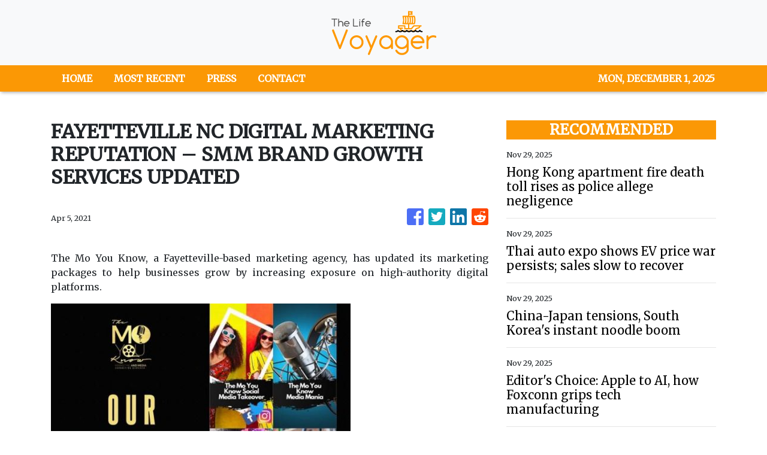

--- FILE ---
content_type: text/html
request_url: https://thelifevoyager.com/news/fayetteville-nc-digital-marketing-reputation-smm-brand-growth-services-updated/293650
body_size: 611
content:
<!DOCTYPE html>
<html lang="en">
	<head>
		<meta charset="utf-8" />
		<base href="/" />
		<meta name="viewport" content="width=device-width, initial-scale=1" />
		<link rel="icon" type="image/x-icon" href="favicon.ico" />
		

		<!-- Global site tag (gtag.js) - Google Analytics -->
		<script>
			(function (i, s, o, g, r, a, m) {
				i['GoogleAnalyticsObject'] = r;
				(i[r] =
					i[r] ||
					function () {
						(i[r].q = i[r].q || []).push(arguments);
					}),
					(i[r].l = 1 * new Date());
				(a = s.createElement(o)), (m = s.getElementsByTagName(o)[0]);
				a.async = 1;
				a.src = g;
				m.parentNode.insertBefore(a, m);
			})(window, document, 'script', 'https://www.google-analytics.com/analytics.js', 'ga');

			ga('create', 'UA-82391315-19', 'auto');
			ga('send', 'pageview');
		</script>
	<link rel="stylesheet" href="styles.0a8487e1914e078fc1ba.css"></head>
	<body>
		<app-root></app-root>
	<script src="runtime-es2015.47c653c11f6abd9afaee.js" type="module"></script><script src="runtime-es5.47c653c11f6abd9afaee.js" nomodule defer></script><script src="polyfills-es5.341d48ffc88eaeae911d.js" nomodule defer></script><script src="polyfills-es2015.95bb65e853d2781ac3bd.js" type="module"></script><script src="scripts.c3d44478b31bdb06ed5b.js" defer></script><script src="main-es2015.3b1728a84762a2627367.js" type="module"></script><script src="main-es5.3b1728a84762a2627367.js" nomodule defer></script></body>
</html>


--- FILE ---
content_type: text/html; charset=utf-8
request_url: https://us-central1-vertical-news-network.cloudfunctions.net/get/fetch-include-rss
body_size: 18573
content:
[
  {
    "id": 107050971,
    "title": "Grand Lotto 6/55, Lotto 6/42 draws end with no jackpot winner",
    "summary": "MANILA, Philippines—The latest draw of the Philippine Charity Sweepstakes Office (PCSO) held on November 29, 2025, ended without a jackpot winner. The draw results for the major and digit games are as follows: Grand Lotto 6/55 — 17-15-41-27-25-10; Jackpot: ₱158.85 million; Winner(s): 0 Lotto 6/42 — 32-14-29-26-38-27; Jackpot: ₱19.23 million; Winner(s): 0 Minor (digit) games:",
    "slug": "grand-lotto-655-lotto-642-draws-end-with-no-jackpot-winner",
    "link": "https://newsinfo.inquirer.net/2148384/grand-lotto-6-55-lotto-6-42-draws-end-with-no-jackpot-winner",
    "date_published": "2025-11-29T22:02:09.000Z",
    "images": "https://newsinfo.inquirer.net/files/2025/05/lotto-pcso.jpeg",
    "categories": "1558",
    "img_id": "0",
    "caption": "",
    "country": "Philippines",
    "source_type": "rss",
    "source": "Inquirer.net"
  },
  {
    "id": 107050972,
    "title": "Pagadian diocese braces for ‘Trillion Peso March’ on Sunday",
    "summary": "PAGADIAN CITY, Zamboanga del Sur – The Roman Catholic Church’s Diocese of Pagadian is bracing for the second round of the ‘Trillion Peso March’ on November 30, Sunday. The rally here will be held at the city plaza where thousands are expected to converge to show their continuing disgust against the scourge of corruption and",
    "slug": "pagadian-diocese-braces-for-trillion-peso-march-on-sunday",
    "link": "https://newsinfo.inquirer.net/2148366/pagadian-diocese-braces-for-trillion-peso-march-on-sunday",
    "date_published": "2025-11-29T22:01:10.000Z",
    "images": "https://newsinfo.inquirer.net/files/2023/07/Pagadian-City-Zamboanga-del-Sur-filephoto-map-071723.png",
    "categories": "1558",
    "img_id": "0",
    "caption": "",
    "country": "Philippines",
    "source_type": "rss",
    "source": "Inquirer.net"
  },
  {
    "id": 107050973,
    "title": "Leandro Leviste rejects ‘kickbacks,’ salary, gives out noche buena packs",
    "summary": "MANILA, Philippines — Batangas 1st District Representative Leandro Legarda Leviste said on Saturday that he chooses not to accept “kickbacks,” or even his salary as a lawmaker. But he “cannot not donate as it makes other people happy.” This came after he handed out 250,000 noche buena packages, “funded entirely from his own personal resources and",
    "slug": "leandro-leviste-rejects-kickbacks-salary-gives-out-noche-buena-packs",
    "link": "https://newsinfo.inquirer.net/2148387/leviste-donates-noche-buena-packs-i-choose-not-to-accept-kickbacks",
    "date_published": "2025-11-29T21:57:48.000Z",
    "images": "https://newsinfo.inquirer.net/files/2025/11/592402049_122192587610455336_7811561190996949679_n.jpg",
    "categories": "1558",
    "img_id": "0",
    "caption": "",
    "country": "Philippines",
    "source_type": "rss",
    "source": "Inquirer.net"
  },
  {
    "id": 107050974,
    "title": "BOC to auction 4 remaining Discaya luxury cars on Dec. 5",
    "summary": "MANILA, Philippines — The four remaining luxury cars of contractor couple Curlee and Sarah Discaya, which were recently seized by the government, will be auctioned on Friday, December 5, the Bureau of Customs (BOC) said on Saturday. The luxury cars to be placed under sealed bidding on Friday are the black Rolls-Royce Cullinan (2023), blue Bentley Bentayga (2022),",
    "slug": "boc-to-auction-4-remaining-discaya-luxury-cars-on-dec-5",
    "link": "https://newsinfo.inquirer.net/2148364/boc-to-auction-4-remaining-discaya-luxury-cars-on-dec-5",
    "date_published": "2025-11-29T21:09:54.000Z",
    "images": "https://newsinfo.inquirer.net/files/2025/11/Copy-of-Copy-of-Copy-of-dotr-1.png",
    "categories": "1558",
    "img_id": "0",
    "caption": "",
    "country": "Philippines",
    "source_type": "rss",
    "source": "Inquirer.net"
  },
  {
    "id": 107050975,
    "title": "Childhood obesity in PH rises; experts call for society-wide action",
    "summary": "MANILA, Philippines — As overweight and obesity become a rising concern among children in the country, a nutrition manager from the United Nations Children’s Fund (Unicef) Philippines stressed the importance of a whole-of-society approach to address and mitigate the risks of this health concern. In an online interview with Inquirer, Alice Nkoroi sounded the alarm",
    "slug": "childhood-obesity-in-ph-rises-experts-call-for-societywide-action",
    "link": "https://newsinfo.inquirer.net/2148363/childhood-obesity-in-ph-rises-experts-call-for-society-wide-action",
    "date_published": "2025-11-29T21:06:45.000Z",
    "images": "https://newsinfo.inquirer.net/files/2025/08/WhatsApp-Image-2025-08-15-at-21.23.11.jpeg",
    "categories": "1558",
    "img_id": "0",
    "caption": "",
    "country": "Philippines",
    "source_type": "rss",
    "source": "Inquirer.net"
  },
  {
    "id": 107050976,
    "title": "Cop, 1 other nabbed for P1.9M smuggled cigarettes in Lanao del Sur",
    "summary": "COTABATO CITY – The leadership of Police Regional Office in the Bangsamoro Autonomous Region (PROBAR) has warned its personnel against using their positions as law enforcers to pursue illicit activities. This after Malabang municipal police station in Lanao del Sur province arrested a police officer and his companion along with the confiscation of around 50",
    "slug": "cop-1-other-nabbed-for-p19m-smuggled-cigarettes-in-lanao-del-sur",
    "link": "https://newsinfo.inquirer.net/2148354/cop-1-other-nabbed-for-p1-9m-smuggled-cigarettes-in-lanao-del-sur",
    "date_published": "2025-11-29T21:03:14.000Z",
    "images": "https://newsinfo.inquirer.net/files/2022/09/Lanao-del-Sur-map-filephoto-091522.jpg",
    "categories": "1558",
    "img_id": "0",
    "caption": "",
    "country": "Philippines",
    "source_type": "rss",
    "source": "Inquirer.net"
  },
  {
    "id": 107050977,
    "title": "Airlines return to normal operations after Airbus glitch, says Caap",
    "summary": "MANILA, Philippines — All airlines were back to normal operations after a technical glitch in Airbus A320 and A321 aircraft disrupted several flights on Saturday, the Civil Aviation Authority of the Philippines (Caap) said. Caap said normal operations resumed on Saturday evening. The agency, when asked by INQUIRER, said there is no exact time on record for",
    "slug": "airlines-return-to-normal-operations-after-airbus-glitch-says-caap",
    "link": "https://newsinfo.inquirer.net/2148358/airlines-return-to-normal-operations-after-airbus-glitch-says-caap",
    "date_published": "2025-11-29T20:46:45.000Z",
    "images": "https://newsinfo.inquirer.net/files/2025/11/caap-presscon.png",
    "categories": "1558",
    "img_id": "0",
    "caption": "",
    "country": "Philippines",
    "source_type": "rss",
    "source": "Inquirer.net"
  },
  {
    "id": 107050978,
    "title": "Galvez, Macacua condemn clash that killed 7 in Cotabato province",
    "summary": "COTABATO CITY – Presidential Peace Adviser Carlito Galvez Jr. and Bangsamoro interim Chief Minister Abdulraof Macacua have joined the voices of condemnation against the hostilities in Matalam town, Cotabato province that left seven people killed and led to the displacement of civilians. In separate statements, the two officials called for an impartial and speedy investigation.",
    "slug": "galvez-macacua-condemn-clash-that-killed-7-in-cotabato-province",
    "link": "https://newsinfo.inquirer.net/2148352/galvez-macacua-condemn-clash-that-killed-7-in-cotabato-province",
    "date_published": "2025-11-29T20:43:30.000Z",
    "images": "https://newsinfo.inquirer.net/files/2025/08/GALVEZ-1.jpg",
    "categories": "1558",
    "img_id": "0",
    "caption": "",
    "country": "Philippines",
    "source_type": "rss",
    "source": "Inquirer.net"
  },
  {
    "id": 106964307,
    "title": "Hong Kong apartment fire death toll rises as police allege negligence",
    "summary": "",
    "slug": "hong-kong-apartment-fire-death-toll-rises-as-police-allege-negligence",
    "link": "https://asia.nikkei.com/economy/fires/hong-kong-apartment-fire-death-toll-rises-as-police-allege-negligence",
    "date_published": "2025-11-29T20:00:22.000Z",
    "images": "",
    "categories": "1558",
    "img_id": "0",
    "caption": "",
    "country": "Asia",
    "source_type": "rss",
    "source": "Nikkei Asian"
  },
  {
    "id": 106953168,
    "title": "Thai auto expo shows EV price war persists; sales slow to recover",
    "summary": "",
    "slug": "thai-auto-expo-shows-ev-price-war-persists-sales-slow-to-recover",
    "link": "https://asia.nikkei.com/business/automobiles/thai-auto-expo-shows-ev-price-war-persists-sales-slow-to-recover",
    "date_published": "2025-11-29T20:00:22.000Z",
    "images": "",
    "categories": "1558",
    "img_id": "0",
    "caption": "",
    "country": "Asia",
    "source_type": "rss",
    "source": "Nikkei Asian"
  },
  {
    "id": 106953167,
    "title": "China-Japan tensions, South Korea's instant noodle boom",
    "summary": "",
    "slug": "chinajapan-tensions-south-koreas-instant-noodle-boom",
    "link": "https://asia.nikkei.com/spotlight/podcast/podcast-news-roundup/china-japan-tensions-south-korea-s-instant-noodle-boom",
    "date_published": "2025-11-29T20:00:22.000Z",
    "images": "",
    "categories": "1558",
    "img_id": "0",
    "caption": "",
    "country": "Asia",
    "source_type": "rss",
    "source": "Nikkei Asian"
  },
  {
    "id": 106944353,
    "title": "Editor's Choice: Apple to AI, how Foxconn grips tech manufacturing",
    "summary": "",
    "slug": "editors-choice-apple-to-ai-how-foxconn-grips-tech-manufacturing",
    "link": "https://asia.nikkei.com/editor-s-picks/editor-in-chief-s-picks/editor-s-choice-apple-to-ai-how-foxconn-grips-tech-manufacturing",
    "date_published": "2025-11-29T20:00:22.000Z",
    "images": "",
    "categories": "1558",
    "img_id": "0",
    "caption": "",
    "country": "Asia",
    "source_type": "rss",
    "source": "Nikkei Asian"
  },
  {
    "id": 106944352,
    "title": "Taiwan's KMT pushes bill to let Chinese nationals hold political office",
    "summary": "",
    "slug": "taiwans-kmt-pushes-bill-to-let-chinese-nationals-hold-political-office",
    "link": "https://asia.nikkei.com/politics/international-relations/taiwan-tensions/taiwan-s-kmt-pushes-bill-to-let-chinese-nationals-hold-political-office",
    "date_published": "2025-11-29T20:00:22.000Z",
    "images": "",
    "categories": "1558",
    "img_id": "0",
    "caption": "",
    "country": "Asia",
    "source_type": "rss",
    "source": "Nikkei Asian"
  },
  {
    "id": 106944351,
    "title": "Hong Kong apartment fire death toll hits 128 as city rushes to quell anger",
    "summary": "",
    "slug": "hong-kong-apartment-fire-death-toll-hits-128-as-city-rushes-to-quell-anger",
    "link": "https://asia.nikkei.com/economy/fires/hong-kong-apartment-fire-death-toll-hits-128-as-city-rushes-to-quell-anger",
    "date_published": "2025-11-29T20:00:22.000Z",
    "images": "",
    "categories": "1558",
    "img_id": "0",
    "caption": "",
    "country": "Asia",
    "source_type": "rss",
    "source": "Nikkei Asian"
  },
  {
    "id": 106933124,
    "title": "Malaysian PM Anwar faces critical test in Sabah state election",
    "summary": "",
    "slug": "malaysian-pm-anwar-faces-critical-test-in-sabah-state-election",
    "link": "https://asia.nikkei.com/politics/malaysian-pm-anwar-faces-critical-test-in-sabah-state-election",
    "date_published": "2025-11-29T20:00:22.000Z",
    "images": "",
    "categories": "1558",
    "img_id": "0",
    "caption": "",
    "country": "Asia",
    "source_type": "rss",
    "source": "Nikkei Asian"
  },
  {
    "id": 106922179,
    "title": "Repression dampens enthusiasm for Myanmar general election",
    "summary": "",
    "slug": "repression-dampens-enthusiasm-for-myanmar-general-election",
    "link": "https://asia.nikkei.com/spotlight/myanmar-crisis/repression-dampens-enthusiasm-for-myanmar-general-election",
    "date_published": "2025-11-29T20:00:22.000Z",
    "images": "",
    "categories": "1558",
    "img_id": "0",
    "caption": "",
    "country": "Asia",
    "source_type": "rss",
    "source": "Nikkei Asian"
  },
  {
    "id": 106922178,
    "title": "ASICS outshines Adidas, Nike by winning over running enthusiasts",
    "summary": "",
    "slug": "asics-outshines-adidas-nike-by-winning-over-running-enthusiasts",
    "link": "https://asia.nikkei.com/business/companies/asics-outshines-adidas-nike-by-winning-over-running-enthusiasts",
    "date_published": "2025-11-29T20:00:22.000Z",
    "images": "",
    "categories": "1558",
    "img_id": "0",
    "caption": "",
    "country": "Asia",
    "source_type": "rss",
    "source": "Nikkei Asian"
  },
  {
    "id": 106922176,
    "title": "Japanese regional airports, Chinese airlines face Taiwan feud fallout",
    "summary": "",
    "slug": "japanese-regional-airports-chinese-airlines-face-taiwan-feud-fallout",
    "link": "https://asia.nikkei.com/business/transportation/japanese-regional-airports-chinese-airlines-face-taiwan-feud-fallout",
    "date_published": "2025-11-29T20:00:22.000Z",
    "images": "",
    "categories": "1558",
    "img_id": "0",
    "caption": "",
    "country": "Asia",
    "source_type": "rss",
    "source": "Nikkei Asian"
  },
  {
    "id": 106914150,
    "title": "VinFast leads EV brands in ASEAN as gas-powered car sales stutter",
    "summary": "",
    "slug": "vinfast-leads-ev-brands-in-asean-as-gaspowered-car-sales-stutter",
    "link": "https://asia.nikkei.com/business/automobiles/electric-vehicles/vinfast-leads-ev-brands-in-asean-as-gas-powered-car-sales-stutter",
    "date_published": "2025-11-29T20:00:22.000Z",
    "images": "",
    "categories": "1558",
    "img_id": "0",
    "caption": "",
    "country": "Asia",
    "source_type": "rss",
    "source": "Nikkei Asian"
  },
  {
    "id": 106911358,
    "title": "Japan PM set to gain firmer footing with renewed lower house majority",
    "summary": "",
    "slug": "japan-pm-set-to-gain-firmer-footing-with-renewed-lower-house-majority",
    "link": "https://asia.nikkei.com/politics/japan-pm-set-to-gain-firmer-footing-with-renewed-lower-house-majority",
    "date_published": "2025-11-29T20:00:22.000Z",
    "images": "",
    "categories": "1558",
    "img_id": "0",
    "caption": "",
    "country": "Asia",
    "source_type": "rss",
    "source": "Nikkei Asian"
  },
  {
    "id": 106902504,
    "title": "From fishing to naval activity, China rewrites maritime norms",
    "summary": "",
    "slug": "from-fishing-to-naval-activity-china-rewrites-maritime-norms",
    "link": "https://asia.nikkei.com/opinion/from-fishing-to-naval-activity-china-rewrites-maritime-norms",
    "date_published": "2025-11-29T20:00:22.000Z",
    "images": "",
    "categories": "1558",
    "img_id": "0",
    "caption": "",
    "country": "Asia",
    "source_type": "rss",
    "source": "Nikkei Asian"
  },
  {
    "id": 106902503,
    "title": "Trump and Takaichi discussed Taiwan remarks, how to calm China: sources",
    "summary": "",
    "slug": "trump-and-takaichi-discussed-taiwan-remarks-how-to-calm-china-sources",
    "link": "https://asia.nikkei.com/politics/international-relations/trump-and-takaichi-discussed-taiwan-remarks-how-to-calm-china-sources",
    "date_published": "2025-11-29T20:00:22.000Z",
    "images": "",
    "categories": "1558",
    "img_id": "0",
    "caption": "",
    "country": "Asia",
    "source_type": "rss",
    "source": "Nikkei Asian"
  },
  {
    "id": 106902502,
    "title": "Aftermath of Gen Z revolt leaves Nepalis seeking justice",
    "summary": "",
    "slug": "aftermath-of-gen-z-revolt-leaves-nepalis-seeking-justice",
    "link": "https://asia.nikkei.com/spotlight/policy-asia/aftermath-of-gen-z-revolt-leaves-nepalis-seeking-justice",
    "date_published": "2025-11-29T20:00:22.000Z",
    "images": "",
    "categories": "1558",
    "img_id": "0",
    "caption": "",
    "country": "Asia",
    "source_type": "rss",
    "source": "Nikkei Asian"
  },
  {
    "id": 106891669,
    "title": "Hanoi set to restrict gasoline motorbike use, but no full ban",
    "summary": "",
    "slug": "hanoi-set-to-restrict-gasoline-motorbike-use-but-no-full-ban",
    "link": "https://asia.nikkei.com/business/automobiles/hanoi-set-to-restrict-gasoline-motorbike-use-but-no-full-ban",
    "date_published": "2025-11-29T20:00:22.000Z",
    "images": "",
    "categories": "1558",
    "img_id": "0",
    "caption": "",
    "country": "Asia",
    "source_type": "rss",
    "source": "Nikkei Asian"
  },
  {
    "id": 106883564,
    "title": "Japan's Daikin aims to triple North American sales of data center cooling gear",
    "summary": "",
    "slug": "japans-daikin-aims-to-triple-north-american-sales-of-data-center-cooling-gear",
    "link": "https://asia.nikkei.com/business/electronics/japan-s-daikin-aims-to-triple-north-american-sales-of-data-center-cooling-gear",
    "date_published": "2025-11-29T20:00:22.000Z",
    "images": "",
    "categories": "1558",
    "img_id": "0",
    "caption": "",
    "country": "Asia",
    "source_type": "rss",
    "source": "Nikkei Asian"
  },
  {
    "id": 106883562,
    "title": "Record 24% of Chinese companies post losses in January-September",
    "summary": "",
    "slug": "record-24-of-chinese-companies-post-losses-in-januaryseptember",
    "link": "https://asia.nikkei.com/economy/record-24-of-chinese-companies-post-losses-in-january-september",
    "date_published": "2025-11-29T20:00:22.000Z",
    "images": "",
    "categories": "1558",
    "img_id": "0",
    "caption": "",
    "country": "Asia",
    "source_type": "rss",
    "source": "Nikkei Asian"
  },
  {
    "id": 106841422,
    "title": "The man who changed Foxconn and graphite ambitions in the US",
    "summary": "",
    "slug": "the-man-who-changed-foxconn-and-graphite-ambitions-in-the-us",
    "link": "https://asia.nikkei.com/techasia/the-man-who-changed-foxconn-and-graphite-ambitions-in-the-us",
    "date_published": "2025-11-29T20:00:22.000Z",
    "images": "",
    "categories": "1558",
    "img_id": "0",
    "caption": "",
    "country": "Asia",
    "source_type": "rss",
    "source": "Nikkei Asian"
  },
  {
    "id": 106830630,
    "title": "Brewer Asahi says cyberattack has hit profits and delayed results",
    "summary": "",
    "slug": "brewer-asahi-says-cyberattack-has-hit-profits-and-delayed-results",
    "link": "https://asia.nikkei.com/business/retail/brewer-asahi-says-cyberattack-has-hit-profits-and-delayed-results",
    "date_published": "2025-11-29T20:00:22.000Z",
    "images": "",
    "categories": "1558",
    "img_id": "0",
    "caption": "",
    "country": "Asia",
    "source_type": "rss",
    "source": "Nikkei Asian"
  },
  {
    "id": 106830629,
    "title": "China's Li Auto, Nio flag slower sales as government cuts EV incentives",
    "summary": "",
    "slug": "chinas-li-auto-nio-flag-slower-sales-as-government-cuts-ev-incentives",
    "link": "https://asia.nikkei.com/spotlight/electric-cars-in-china/china-s-li-auto-nio-flag-slower-sales-as-government-cuts-ev-incentives",
    "date_published": "2025-11-29T20:00:22.000Z",
    "images": "",
    "categories": "1558",
    "img_id": "0",
    "caption": "",
    "country": "Asia",
    "source_type": "rss",
    "source": "Nikkei Asian"
  },
  {
    "id": 106820817,
    "title": "Mitsubishi Materials bets on recycling copper in Europe to curb China risk",
    "summary": "",
    "slug": "mitsubishi-materials-bets-on-recycling-copper-in-europe-to-curb-china-risk",
    "link": "https://asia.nikkei.com/business/materials/mitsubishi-materials-bets-on-recycling-copper-in-europe-to-curb-china-risk",
    "date_published": "2025-11-29T20:00:22.000Z",
    "images": "",
    "categories": "1558",
    "img_id": "0",
    "caption": "",
    "country": "Asia",
    "source_type": "rss",
    "source": "Nikkei Asian"
  },
  {
    "id": 106820816,
    "title": "Indian woman's detention at China airport sparks Delhi-Beijing row",
    "summary": "",
    "slug": "indian-womans-detention-at-china-airport-sparks-delhibeijing-row",
    "link": "https://asia.nikkei.com/spotlight/immigration/indian-woman-s-detention-at-china-airport-sparks-delhi-beijing-row",
    "date_published": "2025-11-29T20:00:22.000Z",
    "images": "",
    "categories": "1558",
    "img_id": "0",
    "caption": "",
    "country": "Asia",
    "source_type": "rss",
    "source": "Nikkei Asian"
  },
  {
    "id": 106810751,
    "title": "Japanese spring maker to invest $64m to make EV motor cores in India",
    "summary": "",
    "slug": "japanese-spring-maker-to-invest-64m-to-make-ev-motor-cores-in-india",
    "link": "https://asia.nikkei.com/business/companies/japanese-spring-maker-to-invest-64m-to-make-ev-motor-cores-in-india",
    "date_published": "2025-11-29T20:00:22.000Z",
    "images": "",
    "categories": "1558",
    "img_id": "0",
    "caption": "",
    "country": "Asia",
    "source_type": "rss",
    "source": "Nikkei Asian"
  },
  {
    "id": 106800487,
    "title": "South Korea central bank maintains rates as won weakens",
    "summary": "",
    "slug": "south-korea-central-bank-maintains-rates-as-won-weakens",
    "link": "https://asia.nikkei.com/economy/south-korea-central-bank-maintains-rates-as-won-weakens",
    "date_published": "2025-11-29T20:00:22.000Z",
    "images": "",
    "categories": "1558",
    "img_id": "0",
    "caption": "",
    "country": "Asia",
    "source_type": "rss",
    "source": "Nikkei Asian"
  },
  {
    "id": 106800486,
    "title": "Intel stands by ex-TSMC executive suspected of leaking trade secrets",
    "summary": "",
    "slug": "intel-stands-by-extsmc-executive-suspected-of-leaking-trade-secrets",
    "link": "https://asia.nikkei.com/business/technology/intel-stands-by-ex-tsmc-executive-suspected-of-leaking-trade-secrets",
    "date_published": "2025-11-29T20:00:22.000Z",
    "images": "",
    "categories": "1558",
    "img_id": "0",
    "caption": "",
    "country": "Asia",
    "source_type": "rss",
    "source": "Nikkei Asian"
  },
  {
    "id": 106800485,
    "title": "Muji accelerates 'localization' push with Thailand, Vietnam flagship stores",
    "summary": "",
    "slug": "muji-accelerates-localization-push-with-thailand-vietnam-flagship-stores",
    "link": "https://asia.nikkei.com/business/retail/muji-accelerates-localization-push-with-thailand-vietnam-flagship-stores",
    "date_published": "2025-11-29T20:00:22.000Z",
    "images": "",
    "categories": "1558",
    "img_id": "0",
    "caption": "",
    "country": "Asia",
    "source_type": "rss",
    "source": "Nikkei Asian"
  },
  {
    "id": 106800484,
    "title": "Indonesia opens criminal probe into radioactive contamination",
    "summary": "",
    "slug": "indonesia-opens-criminal-probe-into-radioactive-contamination",
    "link": "https://asia.nikkei.com/spotlight/environment/indonesia-opens-criminal-probe-into-radioactive-contamination",
    "date_published": "2025-11-29T20:00:22.000Z",
    "images": "",
    "categories": "1558",
    "img_id": "0",
    "caption": "",
    "country": "Asia",
    "source_type": "rss",
    "source": "Nikkei Asian"
  },
  {
    "id": 106790050,
    "title": "Toyota extends warranty program across Asia, Latin America",
    "summary": "",
    "slug": "toyota-extends-warranty-program-across-asia-latin-america",
    "link": "https://asia.nikkei.com/business/companies/toyota-extends-warranty-program-across-asia-latin-america",
    "date_published": "2025-11-29T20:00:22.000Z",
    "images": "",
    "categories": "1558",
    "img_id": "0",
    "caption": "",
    "country": "Asia",
    "source_type": "rss",
    "source": "Nikkei Asian"
  },
  {
    "id": 106790049,
    "title": "UN aviation agency taps Japanese official as 1st leader from Asia",
    "summary": "",
    "slug": "un-aviation-agency-taps-japanese-official-as-1st-leader-from-asia",
    "link": "https://asia.nikkei.com/business/transportation/un-aviation-agency-taps-japanese-official-as-1st-leader-from-asia2",
    "date_published": "2025-11-29T20:00:22.000Z",
    "images": "",
    "categories": "1558",
    "img_id": "0",
    "caption": "",
    "country": "Asia",
    "source_type": "rss",
    "source": "Nikkei Asian"
  },
  {
    "id": 106780678,
    "title": "Japan weighs taxing low-value imports through Temu, Shein",
    "summary": "",
    "slug": "japan-weighs-taxing-lowvalue-imports-through-temu-shein",
    "link": "https://asia.nikkei.com/economy/japan-weighs-taxing-low-value-imports-through-temu-shein",
    "date_published": "2025-11-29T20:00:22.000Z",
    "images": "",
    "categories": "1558",
    "img_id": "0",
    "caption": "",
    "country": "Asia",
    "source_type": "rss",
    "source": "Nikkei Asian"
  },
  {
    "id": 106780677,
    "title": "'One Piece' flagship Tokyo store rides wave of fan enthusiasm",
    "summary": "",
    "slug": "one-piece-flagship-tokyo-store-rides-wave-of-fan-enthusiasm",
    "link": "https://asia.nikkei.com/business/media-entertainment/one-piece-flagship-tokyo-store-rides-wave-of-fan-enthusiasm",
    "date_published": "2025-11-29T20:00:22.000Z",
    "images": "",
    "categories": "1558",
    "img_id": "0",
    "caption": "",
    "country": "Asia",
    "source_type": "rss",
    "source": "Nikkei Asian"
  },
  {
    "id": 107049742,
    "title": "Micron to invest $9.6bn in western Japan to make AI memory chips",
    "summary": "",
    "slug": "micron-to-invest-96bn-in-western-japan-to-make-ai-memory-chips",
    "link": "https://asia.nikkei.com/business/tech/semiconductors/micron-to-invest-9.6bn-in-western-japan-to-make-ai-memory-chips",
    "date_published": "2025-11-29T20:00:21.000Z",
    "images": "",
    "categories": "1558",
    "img_id": "0",
    "caption": "",
    "country": "Asia",
    "source_type": "rss",
    "source": "Nikkei Asian"
  },
  {
    "id": 107049741,
    "title": "Kansai Airport aims to increase Japanese food options right up to departure",
    "summary": "",
    "slug": "kansai-airport-aims-to-increase-japanese-food-options-right-up-to-departure",
    "link": "https://asia.nikkei.com/business/travel-leisure/kansai-airport-aims-to-increase-japanese-food-options-right-up-to-departure",
    "date_published": "2025-11-29T20:00:21.000Z",
    "images": "",
    "categories": "1558",
    "img_id": "0",
    "caption": "",
    "country": "Asia",
    "source_type": "rss",
    "source": "Nikkei Asian"
  },
  {
    "id": 107049740,
    "title": "Japanese anime singer forced off stage in Shanghai amid Taiwan tensions",
    "summary": "",
    "slug": "japanese-anime-singer-forced-off-stage-in-shanghai-amid-taiwan-tensions",
    "link": "https://asia.nikkei.com/business/media-entertainment/japanese-anime-singer-forced-off-stage-in-shanghai-amid-taiwan-tensions",
    "date_published": "2025-11-29T20:00:21.000Z",
    "images": "",
    "categories": "1558",
    "img_id": "0",
    "caption": "",
    "country": "Asia",
    "source_type": "rss",
    "source": "Nikkei Asian"
  },
  {
    "id": 107030562,
    "title": "Footloose in Gwangju: South Korean city of rebellion",
    "summary": "",
    "slug": "footloose-in-gwangju-south-korean-city-of-rebellion",
    "link": "https://asia.nikkei.com/life-arts/life/destinations/footloose-in-gwangju-south-korean-city-of-rebellion",
    "date_published": "2025-11-29T20:00:21.000Z",
    "images": "",
    "categories": "1558",
    "img_id": "0",
    "caption": "",
    "country": "Asia",
    "source_type": "rss",
    "source": "Nikkei Asian"
  },
  {
    "id": 107030561,
    "title": "Thailand's Amata eyes 200 sq km industrial park expansion in Laos",
    "summary": "",
    "slug": "thailands-amata-eyes-200-sq-km-industrial-park-expansion-in-laos",
    "link": "https://asia.nikkei.com/editor-s-picks/interview/thailand-s-amata-eyes-200-sq-km-industrial-park-expansion-in-laos",
    "date_published": "2025-11-29T20:00:21.000Z",
    "images": "",
    "categories": "1558",
    "img_id": "0",
    "caption": "",
    "country": "Asia",
    "source_type": "rss",
    "source": "Nikkei Asian"
  },
  {
    "id": 107019406,
    "title": "Japan's Osaka Gas inks agreement to buy US biomethane",
    "summary": "",
    "slug": "japans-osaka-gas-inks-agreement-to-buy-us-biomethane",
    "link": "https://asia.nikkei.com/business/energy/japan-s-osaka-gas-inks-agreement-to-buy-us-biomethane",
    "date_published": "2025-11-29T20:00:21.000Z",
    "images": "",
    "categories": "1558",
    "img_id": "0",
    "caption": "",
    "country": "Asia",
    "source_type": "rss",
    "source": "Nikkei Asian"
  },
  {
    "id": 107019405,
    "title": "Japan says it will reach 2% defense spending early -- but there's a catch",
    "summary": "",
    "slug": "japan-says-it-will-reach-2-defense-spending-early-but-theres-a-catch",
    "link": "https://asia.nikkei.com/politics/defense/japan-says-it-will-reach-2-defense-spending-early-but-there-s-a-catch",
    "date_published": "2025-11-29T20:00:21.000Z",
    "images": "",
    "categories": "1558",
    "img_id": "0",
    "caption": "",
    "country": "Asia",
    "source_type": "rss",
    "source": "Nikkei Asian"
  },
  {
    "id": 107019404,
    "title": "Toyota to bring build-your-own trucks to Africa",
    "summary": "",
    "slug": "toyota-to-bring-buildyourown-trucks-to-africa",
    "link": "https://asia.nikkei.com/business/automobiles/toyota-to-bring-build-your-own-trucks-to-africa",
    "date_published": "2025-11-29T20:00:21.000Z",
    "images": "",
    "categories": "1558",
    "img_id": "0",
    "caption": "",
    "country": "Asia",
    "source_type": "rss",
    "source": "Nikkei Asian"
  },
  {
    "id": 107011382,
    "title": "Nobel winner Sakaguchi, Japan's Shionogi team on cancer treatment",
    "summary": "",
    "slug": "nobel-winner-sakaguchi-japans-shionogi-team-on-cancer-treatment",
    "link": "https://asia.nikkei.com/business/pharmaceuticals/nobel-winner-sakaguchi-japan-s-shionogi-team-on-cancer-treatment",
    "date_published": "2025-11-29T20:00:21.000Z",
    "images": "",
    "categories": "1558",
    "img_id": "0",
    "caption": "",
    "country": "Asia",
    "source_type": "rss",
    "source": "Nikkei Asian"
  },
  {
    "id": 107011381,
    "title": "Chinese airlines slash over 900 Japan-bound flights amid Taiwan tensions",
    "summary": "",
    "slug": "chinese-airlines-slash-over-900-japanbound-flights-amid-taiwan-tensions",
    "link": "https://asia.nikkei.com/business/transportation/chinese-airlines-slash-over-900-japan-bound-flights-amid-taiwan-tensions",
    "date_published": "2025-11-29T20:00:21.000Z",
    "images": "",
    "categories": "1558",
    "img_id": "0",
    "caption": "",
    "country": "Asia",
    "source_type": "rss",
    "source": "Nikkei Asian"
  },
  {
    "id": 107001198,
    "title": "Japan cabinet proposes $117bn extra budget, clouding outlook for surplus",
    "summary": "",
    "slug": "japan-cabinet-proposes-117bn-extra-budget-clouding-outlook-for-surplus",
    "link": "https://asia.nikkei.com/politics/japan-cabinet-proposes-117bn-extra-budget-clouding-outlook-for-surplus",
    "date_published": "2025-11-29T20:00:21.000Z",
    "images": "",
    "categories": "1558",
    "img_id": "0",
    "caption": "",
    "country": "Asia",
    "source_type": "rss",
    "source": "Nikkei Asian"
  },
  {
    "id": 107001197,
    "title": "ANA, JAL to deploy Level 4 self-driving cargo transport at Tokyo airports",
    "summary": "",
    "slug": "ana-jal-to-deploy-level-4-selfdriving-cargo-transport-at-tokyo-airports",
    "link": "https://asia.nikkei.com/business/technology/ana-jal-to-deploy-level-4-self-driving-cargo-transport-at-tokyo-airports",
    "date_published": "2025-11-29T20:00:21.000Z",
    "images": "",
    "categories": "1558",
    "img_id": "0",
    "caption": "",
    "country": "Asia",
    "source_type": "rss",
    "source": "Nikkei Asian"
  },
  {
    "id": 106994091,
    "title": "Japan's Yaskawa to invest $180m to build AI-powered robots in US",
    "summary": "",
    "slug": "japans-yaskawa-to-invest-180m-to-build-aipowered-robots-in-us",
    "link": "https://asia.nikkei.com/business/technology/japan-s-yaskawa-to-invest-180m-to-build-ai-powered-robots-in-us",
    "date_published": "2025-11-29T20:00:21.000Z",
    "images": "",
    "categories": "1558",
    "img_id": "0",
    "caption": "",
    "country": "Asia",
    "source_type": "rss",
    "source": "Nikkei Asian"
  },
  {
    "id": 106994090,
    "title": "Northern Japan reactor set to restart as governor signals approval",
    "summary": "",
    "slug": "northern-japan-reactor-set-to-restart-as-governor-signals-approval",
    "link": "https://asia.nikkei.com/business/energy/northern-japan-reactor-set-to-restart-as-governor-signals-approval",
    "date_published": "2025-11-29T20:00:21.000Z",
    "images": "",
    "categories": "1558",
    "img_id": "0",
    "caption": "",
    "country": "Asia",
    "source_type": "rss",
    "source": "Nikkei Asian"
  },
  {
    "id": 106973033,
    "title": "Rodrigo Duterte fails in appeal bid for interim release",
    "summary": "",
    "slug": "rodrigo-duterte-fails-in-appeal-bid-for-interim-release",
    "link": "https://asia.nikkei.com/spotlight/society/crime/rodrigo-duterte-fails-in-appeal-bid-for-interim-release",
    "date_published": "2025-11-29T20:00:21.000Z",
    "images": "",
    "categories": "1558",
    "img_id": "0",
    "caption": "",
    "country": "Asia",
    "source_type": "rss",
    "source": "Nikkei Asian"
  },
  {
    "id": 106973032,
    "title": "India's GDP accelerates to 8.2% growth despite tariff headwind",
    "summary": "",
    "slug": "indias-gdp-accelerates-to-82-growth-despite-tariff-headwind",
    "link": "https://asia.nikkei.com/economy/trade-war/trump-tariffs/india-s-gdp-accelerates-to-8.2-growth-despite-tariff-headwind",
    "date_published": "2025-11-29T20:00:21.000Z",
    "images": "",
    "categories": "1558",
    "img_id": "0",
    "caption": "",
    "country": "Asia",
    "source_type": "rss",
    "source": "Nikkei Asian"
  },
  {
    "id": 106964306,
    "title": "Hong Kong apartment fire: Why it spread and how it affects politics",
    "summary": "",
    "slug": "hong-kong-apartment-fire-why-it-spread-and-how-it-affects-politics",
    "link": "https://asia.nikkei.com/economy/fires/hong-kong-apartment-fire-why-it-spread-and-how-it-affects-politics",
    "date_published": "2025-11-29T20:00:21.000Z",
    "images": "",
    "categories": "1558",
    "img_id": "0",
    "caption": "",
    "country": "Asia",
    "source_type": "rss",
    "source": "Nikkei Asian"
  },
  {
    "id": 106953166,
    "title": "India in talks on Gaza reconstruction, Palestinian ambassador says",
    "summary": "",
    "slug": "india-in-talks-on-gaza-reconstruction-palestinian-ambassador-says",
    "link": "https://asia.nikkei.com/politics/middle-east-crisis/india-in-talks-on-gaza-reconstruction-palestinian-ambassador-says",
    "date_published": "2025-11-29T20:00:21.000Z",
    "images": "",
    "categories": "1558",
    "img_id": "0",
    "caption": "",
    "country": "Asia",
    "source_type": "rss",
    "source": "Nikkei Asian"
  },
  {
    "id": 107049280,
    "title": "As Cyclone Deaths Pass 150, Sri Lanka Is Overwhelmed by Rescue Demand",
    "summary": "Rescue efforts across the nation of 23 million have been hampered by disruptions in transport and telecommunications.",
    "slug": "as-cyclone-deaths-pass-150-sri-lanka-is-overwhelmed-by-rescue-demand",
    "link": "https://www.nytimes.com/2025/11/29/world/asia/sri-lanka-cyclone-ditwah-floods.html",
    "date_published": "2025-11-29T19:50:58.000Z",
    "images": "https://static01.nyt.com/images/2025/11/29/multimedia/29int-srilanka-rescue-lwzt/29int-srilanka-rescue-lwzt-mediumSquareAt3X.jpg",
    "categories": "1558",
    "img_id": "0",
    "caption": "",
    "country": "Asia",
    "source_type": "rss",
    "source": "New York Times"
  },
  {
    "id": 107050979,
    "title": "Kalinga cultural icon, Nat’l Living Treasure Saclag dies at 83",
    "summary": "TABUK CITY, Kalinga – Alonzo Saclag Sr., a renowned Kalinga musician, dancer, and cultural advocate who was honored as a Gawad sa Manlilikha ng Bayan (National Living Treasure for Traditional Performing Arts) by the National Commission for Culture and the Arts (NCCA) in 2000 for his work in safeguarding Kalinga indigenous art, passed away at",
    "slug": "kalinga-cultural-icon-natl-living-treasure-saclag-dies-at-83",
    "link": "https://newsinfo.inquirer.net/2148344/kalinga-cultural-icon-natl-living-treasure-saclag-dies-at-83",
    "date_published": "2025-11-29T19:50:56.000Z",
    "images": "https://newsinfo.inquirer.net/files/2025/11/Lubuagan-LGU-photogs-re-Alonzo-Saclag-Sr-2-1-e1764415239544.jpg",
    "categories": "1558",
    "img_id": "0",
    "caption": "",
    "country": "Philippines",
    "source_type": "rss",
    "source": "Inquirer.net"
  },
  {
    "id": 107050980,
    "title": "1 NPA rebel killed, firearms seized in Northern Samar",
    "summary": "TACLOBAN CITY — A suspected member of the New People’s Army (NPA) was killed while five high-powered firearms were seized following an encounter between government troops and communist rebels in Barangay Nipa, Palapag, Northern Samar, on Saturday, November 29, the Philippine Army reported. The firefight erupted early in the morning when soldiers of the Army’s",
    "slug": "1-npa-rebel-killed-firearms-seized-in-northern-samar",
    "link": "https://newsinfo.inquirer.net/2148331/1-npa-rebel-killed-firearms-seized-in-northern-samar",
    "date_published": "2025-11-29T19:20:35.000Z",
    "images": "https://newsinfo.inquirer.net/files/2022/09/Northern-Samar-map-filephoto-091322.jpg",
    "categories": "1558",
    "img_id": "0",
    "caption": "",
    "country": "Philippines",
    "source_type": "rss",
    "source": "Inquirer.net"
  },
  {
    "id": 107050981,
    "title": "Pagasa: Mostly fair skies expected nationwide on Sunday, Nov. 30",
    "summary": "MANILA, Philippines — Generally fair weather conditions are expected to persist in Metro Manila and most parts of the country on Sunday, November 30, according to the state weather bureau. In its 5 p.m. weather update on Saturday, the Philippine Atmospheric, Geophysical and Astronomical Services Administration (Pagasa) said Metro Manila and large parts of Luzon will experience",
    "slug": "pagasa-mostly-fair-skies-expected-nationwide-on-sunday-nov-30",
    "link": "https://newsinfo.inquirer.net/2148341/pagasa-mostly-fair-skies-expected-nationwide-on-sunday",
    "date_published": "2025-11-29T19:07:19.000Z",
    "images": "https://newsinfo.inquirer.net/files/2024/08/PAGASA-Weather-Update-Title-Card.jpg",
    "categories": "1558",
    "img_id": "0",
    "caption": "",
    "country": "Philippines",
    "source_type": "rss",
    "source": "Inquirer.net"
  },
  {
    "id": 107071808,
    "title": "Human washing machine goes on sale in Japan",
    "summary": "After wowing World Expo visitors, a human washing machine is now on sale in Japan, a company spokeswoman said on Friday.\nUsers lie down in the pod, close the lid and get cleaned like clothes in a washing machine – but without the spin – while music plays.\nA prototype of the device, called the human washer of the future, attracted long queues at the six-month Expo that wrapped up in Osaka in October after welcoming over 27 million people.\nMade by Japanese firm Science, the device is an update of...",
    "slug": "human-washing-machine-goes-on-sale-in-japan",
    "link": "https://www.scmp.com/news/asia/east-asia/article/3334647/human-washing-machine-goes-sale-japan?utm_source=rss_feed",
    "date_published": "2025-11-29T18:42:04.000Z",
    "images": "https://cdn.i-scmp.com/sites/default/files/styles/1280x720/public/d8/images/canvas/2025/11/30/61abf32f-fd3c-4d85-b839-938bfbd14556_9f7eeab2.jpg",
    "categories": "1558",
    "img_id": "0",
    "caption": "",
    "country": "Asia",
    "source_type": "rss",
    "source": "South China Morning Post"
  },
  {
    "id": 107050982,
    "title": "Tony La Viña backs Sonny Angara, praises ‘technocratic leadership’ at DepEd",
    "summary": "MANILA, Philippines — Former Ateneo School of Government dean Tony La Viña has publicly expressed his support for Education Secretary Sonny Angara, commending the latter’s disciplined, policy-driven leadership and legislative independence. In a Facebook post titled “Why Supporting Sonny Angara Makes Sense,” La Viña emphasized that public officials should be evaluated based on competence rather",
    "slug": "tony-la-vina-backs-sonny-angara-praises-technocratic-leadership-at-deped",
    "link": "https://newsinfo.inquirer.net/2148330/tony-la-vina-backs-sonny-angara-praises-technocratic-leadership-at-deped",
    "date_published": "2025-11-29T18:15:04.000Z",
    "images": "https://newsinfo.inquirer.net/files/2025/11/lavina-angara-29nov2025.jpg",
    "categories": "1558",
    "img_id": "0",
    "caption": "",
    "country": "Philippines",
    "source_type": "rss",
    "source": "Inquirer.net"
  },
  {
    "id": 107050983,
    "title": "DA-10, agencies integrate climate, industry studies into regional plan",
    "summary": "MALAYBALAY CITY, Bukidnon – Government research agencies in Northern Mindanao are intensifying efforts to integrate climate-focused studies and industry-driven innovations into a unified regional research agenda. Mae Odimyrla A. Morales, senior science research specialist at the Department of Agriculture Regional Field Office 10 (DA-10), said the region’s research portfolio is being refined to ensure it",
    "slug": "da10-agencies-integrate-climate-industry-studies-into-regional-plan",
    "link": "https://newsinfo.inquirer.net/2148310/da-10-agencies-integrate-climate-industry-studies-into-regional-plan",
    "date_published": "2025-11-29T17:38:01.000Z",
    "images": "https://newsinfo.inquirer.net/files/2025/11/technologist-29November2025.jpg",
    "categories": "1558",
    "img_id": "0",
    "caption": "",
    "country": "Philippines",
    "source_type": "rss",
    "source": "Inquirer.net"
  },
  {
    "id": 107060157,
    "title": "Mourners Honor Victims of Hong Kong Apartment Fire",
    "summary": "The police said they expected the death toll of 128 to rise as the authorities began combing through the charred apartment towers.",
    "slug": "mourners-honor-victims-of-hong-kong-apartment-fire",
    "link": "https://www.nytimes.com/2025/11/29/world/asia/mourners-hong-kong-fire.html",
    "date_published": "2025-11-29T17:37:09.000Z",
    "images": "https://static01.nyt.com/images/2025/11/29/multimedia/29int-hongkong-fire-kjml/29int-hongkong-fire-kjml-mediumSquareAt3X.jpg",
    "categories": "1558",
    "img_id": "0",
    "caption": "",
    "country": "Asia",
    "source_type": "rss",
    "source": "New York Times"
  },
  {
    "id": 107050984,
    "title": "Regulation of veterinary products, dairy now under DA from FDA",
    "summary": "MANILA, Philippines – The Department of Agriculture (DA) on Friday announced the transfer of some regulatory functions to the Bureau of Animal Industry (BAI) and the National Dairy Authority (NDA) from the Food and Drugs Administration (FDA). This came after the DA and FDA issued a joint advisory on the jurisdiction shifts following the enactment of",
    "slug": "regulation-of-veterinary-products-dairy-now-under-da-from-fda",
    "link": "https://newsinfo.inquirer.net/2148262/regulation-of-veterinary-products-dairy-now-under-da-from-fda",
    "date_published": "2025-11-29T17:35:48.000Z",
    "images": "https://newsinfo.inquirer.net/files/2025/11/DA-Department-of-Agriculture-29November2025.png",
    "categories": "1558",
    "img_id": "0",
    "caption": "",
    "country": "Philippines",
    "source_type": "rss",
    "source": "Inquirer.net"
  },
  {
    "id": 107066867,
    "title": "Hong Kong fire disaster brings victim ID unit’s grim task back into focus",
    "summary": "More than 600 officers from the Hong Kong Police Force’s Disaster Victim Identification Unit (DVIU) searched two fire-ravaged blocks of the Wang Fuk Court residential complex in Tai Po without finding any more bodies on Saturday.\nThe death toll from the blaze remains at 128, but 150 people are still unaccounted for.\nDressed in white full-body protective gear, the DVIU officers went through Wang Yan House and Wang Tao House and collected evidence to confirm the identities of victims. No bodies...",
    "slug": "hong-kong-fire-disaster-brings-victim-id-units-grim-task-back-into-focus",
    "link": "https://www.scmp.com/news/hong-kong/society/article/3334645/hong-kong-fire-disaster-brings-victim-id-units-grim-task-back-focus?utm_source=rss_feed",
    "date_published": "2025-11-29T17:30:41.000Z",
    "images": "https://cdn.i-scmp.com/sites/default/files/styles/1280x720/public/d8/images/canvas/2025/11/30/fd7dd47a-6dea-49c8-90e9-38ff3f849ed6_a2dae078.jpg",
    "categories": "1558",
    "img_id": "0",
    "caption": "",
    "country": "Hong Kong",
    "source_type": "rss",
    "source": "South China Morning Post"
  },
  {
    "id": 107050985,
    "title": "2,100 Central Luzon cops deployed to Metro Manila for ‘Trillion March’",
    "summary": "MABALACAT CITY, Philippines — The Central Luzon Police Regional Office (PRO3) deployed on Saturday, Nov. 29,  some 2,100 uniformed personnel to the National Capital Region Police Office (NCRPO) to augment security preparations for the Trillion March 2.0 anti-corruption protest activities on Nov. 30. READ: Manila issues list of closed roads for Nov. 30 anti-corruption rallies",
    "slug": "2100-central-luzon-cops-deployed-to-metro-manila-for-trillion-march",
    "link": "https://newsinfo.inquirer.net/2148303/2100-central-luzon-cops-deployed-to-metro-manila-for-trillion-march",
    "date_published": "2025-11-29T17:30:04.000Z",
    "images": "https://newsinfo.inquirer.net/files/2025/11/Police-Regional-Office-in-Central-Luzon-PRO3-29November2025.jpg",
    "categories": "1558",
    "img_id": "0",
    "caption": "",
    "country": "Philippines",
    "source_type": "rss",
    "source": "Inquirer.net"
  },
  {
    "id": 107050986,
    "title": "LTO to impound e-bikes, e-trikes on major roads starting Dec. 1",
    "summary": "MANILA, Philippines — Land Transportation Office (LTO) chief Markus Lacanilao said it is fine with him if electric vehicle (e-vehicle) drivers get angry at him, since his priority is their safety and that of their families. Lacanilao said this after he recently announced that starting Monday, December 1, electronic bikes and tricycles (e-bikes, e-trikes) caught",
    "slug": "lto-to-impound-ebikes-etrikes-on-major-roads-starting-dec-1",
    "link": "https://newsinfo.inquirer.net/2148320/lto-to-impound-e-bikes-e-trikes-on-major-roads-starting-dec-1",
    "date_published": "2025-11-29T17:20:45.000Z",
    "images": "https://newsinfo.inquirer.net/files/2025/10/Markus-Lacanilao-10October2025_3.jpg",
    "categories": "1558",
    "img_id": "0",
    "caption": "",
    "country": "Philippines",
    "source_type": "rss",
    "source": "Inquirer.net"
  },
  {
    "id": 107066868,
    "title": "Hong Kong begins 3 days of mourning as more arrests made over deadly blaze",
    "summary": "Hong Kong began a three-day official mourning period on Saturday for victims of the city’s deadliest blaze in decades as residents queued at the site of the tragedy and various halls to pay their respects, penning tributes and laying flowers.\nFor the first time since the fire broke out on Wednesday at Wang Fuk Court in Tai Po, the death toll remained at 128 on Saturday. No further human remains were recovered, while about 150 people remained “unreachable”, according to police.\nGraft-busters...",
    "slug": "hong-kong-begins-3-days-of-mourning-as-more-arrests-made-over-deadly-blaze",
    "link": "https://www.scmp.com/news/hong-kong/society/article/3334642/hong-kong-begins-3-days-mourning-more-arrests-made-over-deadly-blaze?utm_source=rss_feed",
    "date_published": "2025-11-29T16:59:59.000Z",
    "images": "https://cdn.i-scmp.com/sites/default/files/styles/1280x720/public/d8/images/canvas/2025/11/30/7f09e175-9f42-48b4-b677-45731450ec0f_0632f597.jpg",
    "categories": "1558",
    "img_id": "0",
    "caption": "",
    "country": "Hong Kong",
    "source_type": "rss",
    "source": "South China Morning Post"
  },
  {
    "id": 107049281,
    "title": "Deadly Hong Kong Fire Is a Test of Beijing’s Rule in the City",
    "summary": "After Beijing reshaped the political order in Hong Kong in its image, the fire has become a test of how well that new system can govern in a crisis.",
    "slug": "deadly-hong-kong-fire-is-a-test-of-beijings-rule-in-the-city",
    "link": "https://www.nytimes.com/2025/11/29/world/asia/hong-kong-fire-beijing-john-lee.html",
    "date_published": "2025-11-29T16:57:09.000Z",
    "images": "https://static01.nyt.com/images/2025/11/29/multimedia/29int-hongkong-fire-analysis-pczm/29int-hongkong-fire-analysis-pczm-mediumSquareAt3X.jpg",
    "categories": "1558",
    "img_id": "0",
    "caption": "",
    "country": "Asia",
    "source_type": "rss",
    "source": "New York Times"
  },
  {
    "id": 107062508,
    "title": "DOTr: Airbus fleet operations now back to normal",
    "summary": "The Department of Transportation (DOTr) announced that operations of affected Airbus flights are now back to normal following a global software upgrade on Saturday morning.",
    "slug": "dotr-airbus-fleet-operations-now-back-to-normal",
    "link": "https://www.gmanetwork.com/news/topstories/nation/967933/dotr-airbus-fleet-operations-now-back-to-normal/story/",
    "date_published": "2025-11-29T16:27:27.000Z",
    "images": " <img width=\"auto\" height=\"150\" src=\"https://images.gmanews.tv/webpics/2025/11/AFP__20240403__34NF32P__v1__HighRes__PhilippinesAviationTransport_2024_10_02_17_37_57_2025_11_30_00_24_31.jpg\"/> ",
    "categories": "1558",
    "img_id": "0",
    "caption": "",
    "country": "Philippines",
    "source_type": "rss",
    "source": "GMA Network"
  },
  {
    "id": 107050987,
    "title": "Church youth in Zambales denounce corruption ahead of Nov. 30 rally",
    "summary": "Youth of the Iglesia Filipina Independiente on Friday night, November 28,  gather in prayer and performances to  denounce corruption ahead of the nationwide November 30 rally. (Photos by Joanna Rose Aglibot) SAN MARCELINO, Zambales — Ahead of the nationwide anti-corruption protest this Sunday, November 30, the Iglesia Filipina Independiente (Aglipayan Church) held a youth gathering",
    "slug": "church-youth-in-zambales-denounce-corruption-ahead-of-nov-30-rally",
    "link": "https://newsinfo.inquirer.net/2148287/church-youth-in-zambales-denounce-corruption-ahead-of-nov-30-rally",
    "date_published": "2025-11-29T16:05:41.000Z",
    "images": "https://newsinfo.inquirer.net/files/2025/11/Youth-of-the-Iglesia-Filipina-Independiente-29November2025.jpg",
    "categories": "1558",
    "img_id": "0",
    "caption": "",
    "country": "Philippines",
    "source_type": "rss",
    "source": "Inquirer.net"
  },
  {
    "id": 107050988,
    "title": "86 dioceses nationwide back Trillion Peso March vs corruption on Nov. 30",
    "summary": "MANILA, Philippines — A total of 86 dioceses across the country have expressed their support for the Trillion Peso March rally against corruption and political dynasties that will be held at the Epifanio Delos Santos Avenue People Power Monument on Sunday, November 30.  “Isang napakalakas na panawagan para sa katotohanan, pananagutan, at tunay na transparency.",
    "slug": "86-dioceses-nationwide-back-trillion-peso-march-vs-corruption-on-nov-30",
    "link": "https://newsinfo.inquirer.net/2148294/86-dioceses-nationwide-back-trillion-peso-march-vs-corruption-on-nov-30",
    "date_published": "2025-11-29T16:01:03.000Z",
    "images": "https://newsinfo.inquirer.net/files/2025/11/Leaders-of-the-Trillion-Peso-March-Movement-25November2025.jpg",
    "categories": "1558",
    "img_id": "0",
    "caption": "",
    "country": "Philippines",
    "source_type": "rss",
    "source": "Inquirer.net"
  },
  {
    "id": 107050989,
    "title": "SC bars fugitives from seeking judicial relief, explains rules",
    "summary": "MANILA, Philippines — The Supreme Court (SC) has clarified the procedure in declaring fugitive status, and said that fugitives are barred from seeking judicial relief. Based on a decision written by Associate Justice Samuel Gaerlan, the Court En Banc noted that a fugitive from justice is “someone who not only flees after conviction to avoid",
    "slug": "sc-bars-fugitives-from-seeking-judicial-relief-explains-rules",
    "link": "https://newsinfo.inquirer.net/2148293/sc-bars-fugitives-from-seeking-judicial-relief-explains-rules",
    "date_published": "2025-11-29T15:55:49.000Z",
    "images": "https://newsinfo.inquirer.net/files/2025/06/Screenshot-2025-06-19-at-5.34.34___PM.png",
    "categories": "1558",
    "img_id": "0",
    "caption": "",
    "country": "Philippines",
    "source_type": "rss",
    "source": "Inquirer.net"
  },
  {
    "id": 107051616,
    "title": "SC sets rules for arresting fugitives",
    "summary": "The Supreme Court (SC) has set clear procedures and criteria for declaring an accused person a fugitive from justice.",
    "slug": "sc-sets-rules-for-arresting-fugitives",
    "link": "https://www.gmanetwork.com/news/topstories/nation/967931/sc-sets-rules-for-arresting-fugitives/story/",
    "date_published": "2025-11-29T15:50:30.000Z",
    "images": " <img width=\"auto\" height=\"150\" src=\"https://images.gmanews.tv/webpics/2025/11/supremecourtbuilding1_2025_11_29_23_47_16.jpg\"/> ",
    "categories": "1558",
    "img_id": "0",
    "caption": "",
    "country": "Philippines",
    "source_type": "rss",
    "source": "GMA Network"
  },
  {
    "id": 107066869,
    "title": "Man arrested for alleged sedition in Hong Kong amid warning over fire rumours",
    "summary": "Hong Kong’s national security police have arrested a man on suspicion of trying to incite sedition in relation to the deadly blaze in Tai Po, the Post has learned.\nThe move on Saturday came as the central government’s national security authorities in Hong Kong warned against “anti-China and ill-intentioned individuals” exploiting the tragedy in an attempt to disrupt the city.\nA source earlier said a man, identified as “Miles”, had been taken to a police station for questioning. It remains...",
    "slug": "man-arrested-for-alleged-sedition-in-hong-kong-amid-warning-over-fire-rumours",
    "link": "https://www.scmp.com/news/hong-kong/politics/article/3334640/hong-kongs-national-security-police-question-man-over-fire-response-petition?utm_source=rss_feed",
    "date_published": "2025-11-29T15:41:39.000Z",
    "images": "https://cdn.i-scmp.com/sites/default/files/styles/1280x720/public/d8/images/canvas/2025/11/29/cfd4250b-2ba0-4dc8-8854-9642b4493f7b_c3488c61.jpg",
    "categories": "1558",
    "img_id": "0",
    "caption": "",
    "country": "Hong Kong",
    "source_type": "rss",
    "source": "South China Morning Post"
  },
  {
    "id": 107066870,
    "title": "3 cats and turtle rescued from Hong Kong residential complex days after fire",
    "summary": "Several more pets have been rescued from the burned buildings of a residential complex in Tai Po, as animal charities continued to search for separated owners and expressed concerns that animals still trapped will have gone days without food or water.\nAuthorities said on Saturday that a sweep of two blocks where flames were first extinguished at Wang Fuk Court – Wang Yan House and Wang Tao House – found no human remains, but three cats and a turtle were rescued and passed to the Society for the...",
    "slug": "3-cats-and-turtle-rescued-from-hong-kong-residential-complex-days-after-fire",
    "link": "https://www.scmp.com/news/hong-kong/society/article/3334639/3-cats-and-turtle-rescued-hong-kong-residential-complex-days-after-fire?utm_source=rss_feed",
    "date_published": "2025-11-29T15:36:13.000Z",
    "images": "https://cdn.i-scmp.com/sites/default/files/styles/1280x720/public/d8/images/canvas/2025/11/29/e302bea5-7374-4ecd-b6e5-9f608ff983e4_e74819dc.jpg",
    "categories": "1558",
    "img_id": "0",
    "caption": "",
    "country": "Hong Kong",
    "source_type": "rss",
    "source": "South China Morning Post"
  },
  {
    "id": 107066871,
    "title": "Sense of sombre unity as Hong Kong mourns 128 killed in blaze",
    "summary": "A sense of sombre unity permeated the whole of Hong Kong on Saturday as residents from all walks of life mourned the victims of the city’s deadliest fire in seven decades by signing condolence books or flooding areas near the scene of the inferno with bouquets.\nBy Saturday evening, lengthy queues had grown near ground zero, Wang Fuk Court in Tai Po, with residents of all ages silently lining up with flowers in hand, turning several memorial sites into a sea of bouquets to remember those killed...",
    "slug": "sense-of-sombre-unity-as-hong-kong-mourns-128-killed-in-blaze",
    "link": "https://www.scmp.com/news/hong-kong/society/article/3334638/sense-sombre-unity-hong-kong-mourns-128-killed-blaze?utm_source=rss_feed",
    "date_published": "2025-11-29T15:14:15.000Z",
    "images": "https://cdn.i-scmp.com/sites/default/files/styles/1280x720/public/d8/images/canvas/2025/11/29/562a05f0-0d71-4f4f-9e6a-82827376b722_eea8c93e.jpg",
    "categories": "1558",
    "img_id": "0",
    "caption": "",
    "country": "Hong Kong",
    "source_type": "rss",
    "source": "South China Morning Post"
  },
  {
    "id": 107049279,
    "title": "Did Pope Leo Pray in Istanbul’s Blue Mosque? Not Visibly, at Least.",
    "summary": "Leo XIV is being closely watched on an inaugural trip to Turkey and Lebanon to spread a message of peace and outreach.",
    "slug": "did-pope-leo-pray-in-istanbuls-blue-mosque-not-visibly-at-least",
    "link": "https://www.nytimes.com/2025/11/29/world/asia/pope-leo-istanbul-blue-mosque-prayer.html",
    "date_published": "2025-11-29T14:52:58.000Z",
    "images": "https://static01.nyt.com/images/2025/11/29/multimedia/29int-pope-mosque-wcgh/29int-pope-mosque-wcgh-mediumSquareAt3X.jpg",
    "categories": "1558",
    "img_id": "0",
    "caption": "",
    "country": "Asia",
    "source_type": "rss",
    "source": "New York Times"
  },
  {
    "id": 107050990,
    "title": "3 Luzon provinces under thunderstorm advisory",
    "summary": "MANILA, Philippines — Heavy to intense rain showers are expected to persist across three provinces in Luzon on Saturday afternoon, according to the state weather bureau. READ: Shear line, amihan to drench Luzon on Saturday In its thunderstorm advisory issued at 2:05 p.m., the Philippine Atmospheric, Geophysical and Astronomical Services Administration (Pagasa) said the following areas are forecast to",
    "slug": "3-luzon-provinces-under-thunderstorm-advisory",
    "link": "https://newsinfo.inquirer.net/2148281/3-luzon-provinces-under-thunderstorm-advisory",
    "date_published": "2025-11-29T14:32:20.000Z",
    "images": "https://newsinfo.inquirer.net/files/2025/06/raining3-06022025.jpg",
    "categories": "1558",
    "img_id": "0",
    "caption": "",
    "country": "Philippines",
    "source_type": "rss",
    "source": "Inquirer.net"
  },
  {
    "id": 107050991,
    "title": "DOH advises public to stay safe and healthy this holiday season",
    "summary": "MANILA, Philippines — The Department of Health (DOH) has warned the public against the leading causes of illness or injury during the holidays: road traffic accidents, firework-related injuries, and heart disease. Teodoro Herbosa on Saturday said he will personally inspect public and private hospitals during the holiday season to assess how they are responding to holiday-related health issues,",
    "slug": "doh-advises-public-to-stay-safe-and-healthy-this-holiday-season",
    "link": "https://newsinfo.inquirer.net/2148282/doh-advises-public-to-stay-safe-and-healthy-this-holiday-season",
    "date_published": "2025-11-29T14:29:44.000Z",
    "images": "https://newsinfo.inquirer.net/files/2020/02/DOH-facade-2.jpeg",
    "categories": "1558",
    "img_id": "0",
    "caption": "",
    "country": "Philippines",
    "source_type": "rss",
    "source": "Inquirer.net"
  },
  {
    "id": 107051617,
    "title": "Retired military officers reject destabilisation, reaffirm trust in AFP",
    "summary": "An organization of retired military generals and officers has denounced calls for destabilisation and reaffirmed its trust in the leadership of the Armed Forces of the Philippines (AFP).",
    "slug": "retired-military-officers-reject-destabilisation-reaffirm-trust-in-afp",
    "link": "https://www.gmanetwork.com/news/topstories/nation/967926/retired-military-officers-reject-destabilisation-reaffirm-trust-in-afp/story/",
    "date_published": "2025-11-29T14:25:18.000Z",
    "images": " <img width=\"auto\" height=\"150\" src=\"https://images.gmanews.tv/webpics/2025/11/Screenshot_2025-11-29_at_10_2025_11_29_22_22_09.png\"/> ",
    "categories": "1558",
    "img_id": "0",
    "caption": "",
    "country": "Philippines",
    "source_type": "rss",
    "source": "GMA Network"
  },
  {
    "id": 107050992,
    "title": "131 villagers evacuated due to floods, landslides in Cagayan towns ",
    "summary": "TUGUEGARAO CITY — At least 131 people were evacuated and helped cross swollen rivers on Saturday, November 29, in the towns of Penablanca, Baguey and Ballesteros in Cagayan province due to recurring landslides and floods caused by heavy rainfall spawned by the shear line and the northeast monsoon, the Coast Guard District Northeastern Luzon said. Cagayan",
    "slug": "131-villagers-evacuated-due-to-floods-landslides-in-cagayan-towns",
    "link": "https://newsinfo.inquirer.net/2148271/131-villagers-evacuated-due-to-floods-landslides-in-cagayan-towns",
    "date_published": "2025-11-29T14:05:35.000Z",
    "images": "https://newsinfo.inquirer.net/files/2025/11/cagayan-evacuated-29nov2025-1.jpg",
    "categories": "1558",
    "img_id": "0",
    "caption": "",
    "country": "Philippines",
    "source_type": "rss",
    "source": "Inquirer.net"
  },
  {
    "id": 107076030,
    "title": "China takes on US and Russia as it touts J-35 fighter jet in the Middle East",
    "summary": "China’s second fifth-generation fighter jet, the J-35, could find buyers in the Middle East as demand grows for advanced stealth aircraft in the region – though its capabilities remain unknown, according to analysts.\nChina, the United States and Russia are the only countries making fifth-generation fighter jets, and all three showcased their aircraft at last week’s Dubai Air Show.\nA model of the J-35 – made by China National Aero-Technology Import & Export Corporation (Catic) and with a design...",
    "slug": "china-takes-on-us-and-russia-as-it-touts-j35-fighter-jet-in-the-middle-east",
    "link": "https://www.scmp.com/news/china/military/article/3334494/china-takes-us-and-russia-it-touts-j-35-fighter-jet-middle-east?utm_source=rss_feed",
    "date_published": "2025-11-29T14:00:09.000Z",
    "images": "https://cdn.i-scmp.com/sites/default/files/styles/1280x720/public/d8/images/canvas/2025/11/28/c40e0e2a-da9c-4dc0-a963-9dbb51c3daf0_b23635dc.jpg",
    "categories": "1558",
    "img_id": "0",
    "caption": "",
    "country": "China",
    "source_type": "rss",
    "source": "South China Morning Post"
  },
  {
    "id": 107051618,
    "title": "DOH: 5,000 new HIV cases in PH from July to September",
    "summary": "The Department of Health (DOH) has recorded 5,000 new cases of Human Immunodeficiency Virus (HIV) in the country from July to September, Secretary Teodoro Herbosa said on Saturday.",
    "slug": "doh-5000-new-hiv-cases-in-ph-from-july-to-september",
    "link": "https://www.gmanetwork.com/news/topstories/nation/967925/doh-5-000-new-hiv-cases-in-ph-from-july-to-september/story/",
    "date_published": "2025-11-29T13:58:10.000Z",
    "images": " <img width=\"auto\" height=\"150\" src=\"https://images.gmanews.tv/webpics/2025/11/Screenshot_2025-11-29_at_9_2025_11_29_21_50_00.png\"/> ",
    "categories": "1558",
    "img_id": "0",
    "caption": "",
    "country": "Philippines",
    "source_type": "rss",
    "source": "GMA Network"
  },
  {
    "id": 107066872,
    "title": "Hong Kong minister urges NGOs to work more closely with government over fire aid",
    "summary": "Hong Kong’s home affairs minister has called on NGOs to better coordinate with the government on their support for residents displaced in the city’s deadliest fire in decades following reported confusion on the ground.\nSecretary for Home and Youth Affairs Alice Mak Mei-kuen on Saturday also rejected accusations the government-backed care teams had called police to disperse volunteers manning makeshift stations offering supplies to affected residents near the scene of the fire at Wang Fuk Court...",
    "slug": "hong-kong-minister-urges-ngos-to-work-more-closely-with-government-over-fire-aid",
    "link": "https://www.scmp.com/news/hong-kong/society/article/3334633/hong-kong-minister-urges-ngos-work-more-closely-government-over-fire-aid?utm_source=rss_feed",
    "date_published": "2025-11-29T13:40:46.000Z",
    "images": "https://cdn.i-scmp.com/sites/default/files/styles/1280x720/public/d8/images/canvas/2025/11/29/0a91a1e0-c85d-4a29-a4ca-e3380bce16bf_c76f2a85.jpg",
    "categories": "1558",
    "img_id": "0",
    "caption": "",
    "country": "Hong Kong",
    "source_type": "rss",
    "source": "South China Morning Post"
  },
  {
    "id": 107076031,
    "title": "Spain stops pork exports to China after African swine flu cases",
    "summary": "Spain’s Agriculture Ministry said it has halted all pork exports to China after two wild boar found dead near Barcelona tested positive for African swine flu, the first cases in three decades.\nThe outbreak, the first since 1994, coincides with Spanish efforts to court Beijing and gain market share in the pork sector and after China imposed tariffs on EU pork during an anti-dumping investigation.\nSpain is the European Union’s leading pork producer, accounting for roughly a quarter of the bloc’s...",
    "slug": "spain-stops-pork-exports-to-china-after-african-swine-flu-cases",
    "link": "https://www.scmp.com/news/world/europe/article/3334632/spain-stops-pork-exports-china-after-african-swine-flu-cases-first-30-years?utm_source=rss_feed",
    "date_published": "2025-11-29T13:38:34.000Z",
    "images": "https://cdn.i-scmp.com/sites/default/files/styles/1280x720/public/d8/images/canvas/2025/11/29/273173b3-fc3a-47d3-b1d2-434d25493b03_b65356d2.jpg",
    "categories": "1558",
    "img_id": "0",
    "caption": "",
    "country": "China",
    "source_type": "rss",
    "source": "South China Morning Post"
  },
  {
    "id": 107051619,
    "title": "SC ruling on Duterte's release plea no bearing on ICC, says lawyer",
    "summary": "A decision of the Supreme Court regarding the petition for a writ of habeas corpus seeking to secure the release of former President Rodrigo Duterte from the International Criminal Court (ICC) detention has no bearing amid the ongoing proceedings, a lawyer said Saturday.",
    "slug": "sc-ruling-on-dutertes-release-plea-no-bearing-on-icc-says-lawyer",
    "link": "https://www.gmanetwork.com/news/topstories/nation/967922/sc-ruling-on-duterte-s-release-plea-no-bearing-on-icc-says-lawyer/story/",
    "date_published": "2025-11-29T13:34:04.000Z",
    "images": " <img width=\"auto\" height=\"150\" src=\"https://images.gmanews.tv/webpics/2025/11/Screenshot_2025-11-29_at_9_2025_11_29_21_17_47.png\"/> ",
    "categories": "1558",
    "img_id": "0",
    "caption": "",
    "country": "Philippines",
    "source_type": "rss",
    "source": "GMA Network"
  },
  {
    "id": 106955074,
    "title": "LIVE UPDATES: November 30 anti-corruption rallies",
    "summary": "Bookmark and refresh this page for updates on the November 30 anti-corruption protests across the Philippines",
    "slug": "live-updates-november-30-anticorruption-rallies",
    "link": "https://www.rappler.com/philippines/updates-flood-control-corruption-rallies-november-30-2025/",
    "date_published": "2025-11-29T13:30:00.000Z",
    "images": "https://www.rappler.com/tachyon/2025/11/nov-30-protests-2-TITLECARD.jpg",
    "categories": "1558",
    "img_id": "0",
    "caption": "",
    "country": "Philippines",
    "source_type": "rss",
    "source": "Rappler"
  },
  {
    "id": 107049729,
    "title": "Chinese man wounded in landmine explosion on Cambodia-Thailand border",
    "summary": "A Chinese man allegedly attempting to cross illegally into Thailand from Cambodia was injured on Saturday when he stepped on a landmine, the Thai army announced, reiterating its charges that Cambodian forces have been planting the anti-personnel weapons in territory claimed by both countries.\nArmy Spokesperson Major General Winthai Suvaree was quoted as saying that the area where the incident took place, claimed by Thailand to be part of its eastern province of Sa Kaeo, “is contaminated with...",
    "slug": "chinese-man-wounded-in-landmine-explosion-on-cambodiathailand-border",
    "link": "https://www.scmp.com/news/asia/southeast-asia/article/3334630/chinese-man-wounded-landmine-explosion-cambodia-thailand-border?utm_source=rss_feed",
    "date_published": "2025-11-29T13:00:43.000Z",
    "images": "https://cdn.i-scmp.com/sites/default/files/styles/1280x720/public/d8/images/canvas/2025/11/29/d63f5f32-532b-434c-8b9e-63fa38dfb566_10a66e19.jpg",
    "categories": "1558",
    "img_id": "0",
    "caption": "",
    "country": "Asia",
    "source_type": "rss",
    "source": "South China Morning Post"
  },
  {
    "id": 107066873,
    "title": "Hong Kong dad saved from burning building asks how to start over with nothing",
    "summary": "Watching his young children’s faces light up with excitement, William Li felt relief, but the deep ache in his chest was overwhelming.\nHis son and daughter were happy he had saved their most treasured possessions – a mobile phone and an iPad – from the inferno that had just devoured their home in Hong Kong’s Wang Fuk Court on Wednesday. Thankfully, they had been at school and their mother at work at the time.\n“Daddy is so great! You saved my phone!” his 10-year-old son exclaimed, cheering with...",
    "slug": "hong-kong-dad-saved-from-burning-building-asks-how-to-start-over-with-nothing",
    "link": "https://www.scmp.com/news/hong-kong/society/article/3334627/hong-kong-dad-saved-burning-building-asks-how-start-over-nothing?utm_source=rss_feed",
    "date_published": "2025-11-29T13:00:16.000Z",
    "images": "https://cdn.i-scmp.com/sites/default/files/styles/1280x720/public/d8/images/canvas/2025/11/29/692a27a0-32e4-4373-b0bb-3390c09440e0_af150ddf.jpg",
    "categories": "1558",
    "img_id": "0",
    "caption": "",
    "country": "Hong Kong",
    "source_type": "rss",
    "source": "South China Morning Post"
  },
  {
    "id": 107076032,
    "title": "Could the PLA use long-range rockets against ships in an attack on Taiwan?",
    "summary": "The People’s Liberation Army’s long-range rocket launchers can hit moving targets at sea during island seizure operations, according to mainland Chinese state media.\nIn a report on Thursday, state broadcaster CCTV gave the first official confirmation that the PLA’s PHL-03 land-based rocket launchers could be a threat to moving surface vessels more than 100km (62 miles) away, indicating potential use against ships.\nPreviously, the launchers were thought to only pose a threat to land...",
    "slug": "could-the-pla-use-longrange-rockets-against-ships-in-an-attack-on-taiwan",
    "link": "https://www.scmp.com/news/china/military/article/3334607/could-pla-use-long-range-rockets-against-ships-attack-taiwan?utm_source=rss_feed",
    "date_published": "2025-11-29T13:00:10.000Z",
    "images": "https://cdn.i-scmp.com/sites/default/files/styles/1280x720/public/d8/images/canvas/2025/11/29/80dd5473-1f43-44fb-b99c-35159768e8b5_db8c4735.jpg",
    "categories": "1558",
    "img_id": "0",
    "caption": "",
    "country": "China",
    "source_type": "rss",
    "source": "South China Morning Post"
  },
  {
    "id": 107066874,
    "title": "Portraits of courage: helpers who stayed with their wards during Hong Kong fire",
    "summary": "As Hong Kong reels from its deadliest fire in decades, a highly visible community of foreigners is also in mourning as it awaits for news of the fate of nearly 80 of its own who remain missing.\nThey are the domestic helpers who remain unaccounted for five days after the blaze, among more than 200 working in Wang Fuk Court, the site of the inferno that has claimed at least 128 lives.\nSeven Indonesians and a Filipino were confirmed dead, while three others were injured, according to the consulates...",
    "slug": "portraits-of-courage-helpers-who-stayed-with-their-wards-during-hong-kong-fire",
    "link": "https://www.scmp.com/news/hong-kong/society/article/3334629/portraits-courage-helpers-who-stayed-their-wards-during-hong-kong-fire?utm_source=rss_feed",
    "date_published": "2025-11-29T12:59:43.000Z",
    "images": "https://cdn.i-scmp.com/sites/default/files/styles/1280x720/public/d8/images/canvas/2025/11/29/45766299-8d58-413f-bb73-d08e7e870704_e773f2c7.jpg",
    "categories": "1558",
    "img_id": "0",
    "caption": "",
    "country": "Hong Kong",
    "source_type": "rss",
    "source": "South China Morning Post"
  },
  {
    "id": 107066875,
    "title": "HK$60,000 fire subsidy only for Wang Fuk Court residents: Hong Kong minister",
    "summary": "A Hong Kong government subsidy of HK$60,000 (US$7,710) for victims of the Tai Po fire is only for residents living in Wang Fuk Court, the home affairs minister has clarified amid alleged cases of abuse online.\nSecretary for Home and Youth Affairs Alice Mak Mei-kuen said on Saturday that authorities had not received any formal abuse reports so far and vowed to look into any that arose in the future.\n“This subsidy is for those affected residents, households living in the court during the mega...",
    "slug": "hk60000-fire-subsidy-only-for-wang-fuk-court-residents-hong-kong-minister",
    "link": "https://www.scmp.com/news/hong-kong/society/article/3334628/hk60000-fire-subsidy-only-wang-fuk-court-residents-hong-kong-minister?utm_source=rss_feed",
    "date_published": "2025-11-29T12:55:57.000Z",
    "images": "https://cdn.i-scmp.com/sites/default/files/styles/1280x720/public/d8/images/canvas/2025/11/29/5be878e7-4675-46e3-81ae-bf5c63b3be57_51886d14.jpg",
    "categories": "1558",
    "img_id": "0",
    "caption": "",
    "country": "Hong Kong",
    "source_type": "rss",
    "source": "South China Morning Post"
  },
  {
    "id": 107050993,
    "title": "PH airlines rush to fix Airbus glitch affecting 14,000 passengers",
    "summary": "MANILA, Philippines — At least 14,000 passengers were affected by flight cancellations and delays across the Philippines after a technical glitch in Airbus A320 and A321 aircraft forced local airlines to ground dozens of planes, with updates expected to be completed by Sunday, the Air Carriers Association of the Philippines (ACAP) said Saturday. The disruption",
    "slug": "ph-airlines-rush-to-fix-airbus-glitch-affecting-14000-passengers",
    "link": "https://newsinfo.inquirer.net/2148267/airbus-technical-issues-to-be-fixed-by-sunday-acap",
    "date_published": "2025-11-29T12:44:45.000Z",
    "images": "https://newsinfo.inquirer.net/files/2025/11/caap-presscon.png",
    "categories": "1558",
    "img_id": "0",
    "caption": "",
    "country": "Philippines",
    "source_type": "rss",
    "source": "Inquirer.net"
  },
  {
    "id": 107051620,
    "title": "China says it held patrols around Scarborough; PCG disputes claim",
    "summary": "China said that its coast guard and military conducted patrols around Scarborough Shoal on Saturday, but the Philippine Coast Guard disputed this claim.",
    "slug": "china-says-it-held-patrols-around-scarborough-pcg-disputes-claim",
    "link": "https://www.gmanetwork.com/news/topstories/nation/967918/china-says-it-held-patrols-around-scarborough-pcg-disputes-claim/story/",
    "date_published": "2025-11-29T12:08:01.000Z",
    "images": " <img width=\"auto\" height=\"150\" src=\"https://images.gmanews.tv/webpics/2023/10/scarboroughshoal_2023_10_01_12_44_47.jpg\"/> ",
    "categories": "1558",
    "img_id": "0",
    "caption": "",
    "country": "Philippines",
    "source_type": "rss",
    "source": "GMA Network"
  },
  {
    "id": 107050994,
    "title": "Duterte’s continued detention a ‘victory’ for drug war victims — lawyers",
    "summary": "CAGAYAN DE ORO CITY — The Union of Peoples’ Lawyers in Mindanao (UPLM) hailed the International Criminal Court (ICC) Appeals Chamber’s unanimous decision to deny former President Rodrigo Duterte’s interim release, calling the ruling a necessary safeguard for victims and witnesses. In a statement, the UPLM described the decision as a “significant and crucial preliminary",
    "slug": "dutertes-continued-detention-a-victory-for-drug-war-victims-lawyers",
    "link": "https://newsinfo.inquirer.net/2148253/dutertes-continued-detention-a-victory-for-drug-war-victims-lawyers",
    "date_published": "2025-11-29T12:04:11.000Z",
    "images": "https://newsinfo.inquirer.net/files/2025/11/AP25332428730606.jpg",
    "categories": "1558",
    "img_id": "0",
    "caption": "",
    "country": "Philippines",
    "source_type": "rss",
    "source": "Inquirer.net"
  },
  {
    "id": 107049730,
    "title": "Death toll climbs above 370 in flood-hit Thailand, Indonesia, Malaysia",
    "summary": "The death toll from devastating floods and landslides in Southeast Asia climbed past 370 on Saturday as clean-up and search and rescue operations got under way in Indonesia, Thailand and Malaysia.\nHeavy monsoon rain overwhelmed swathes of the three countries this week, killing hundreds and leaving thousands stranded, many on rooftops awaiting rescue.\nRescuers in Indonesia were struggling to reach the worst-affected areas of Sumatra island, where more than 100 people were still missing.\nFlooding...",
    "slug": "death-toll-climbs-above-370-in-floodhit-thailand-indonesia-malaysia",
    "link": "https://www.scmp.com/news/asia/southeast-asia/article/3334625/death-toll-climbs-above-370-flood-hit-thailand-indonesia-malaysia?utm_source=rss_feed",
    "date_published": "2025-11-29T12:01:40.000Z",
    "images": "https://cdn.i-scmp.com/sites/default/files/styles/1280x720/public/d8/images/canvas/2025/11/29/9505bbdc-4190-41d2-9fc3-97f9fd425960_4316627a.jpg",
    "categories": "1558",
    "img_id": "0",
    "caption": "",
    "country": "Asia",
    "source_type": "rss",
    "source": "South China Morning Post"
  }
]

--- FILE ---
content_type: text/plain
request_url: https://www.google-analytics.com/j/collect?v=1&_v=j102&a=1998014170&t=pageview&_s=1&dl=https%3A%2F%2Fthelifevoyager.com%2Fnews%2Ffayetteville-nc-digital-marketing-reputation-smm-brand-growth-services-updated%2F293650&ul=en-us%40posix&sr=1280x720&vp=1280x720&_u=IEBAAEABAAAAACAAI~&jid=1730818446&gjid=628578666&cid=1173465729.1764562101&tid=UA-82391315-19&_gid=1601135287.1764562101&_r=1&_slc=1&z=2033628539
body_size: -451
content:
2,cG-P38GJP8LVZ